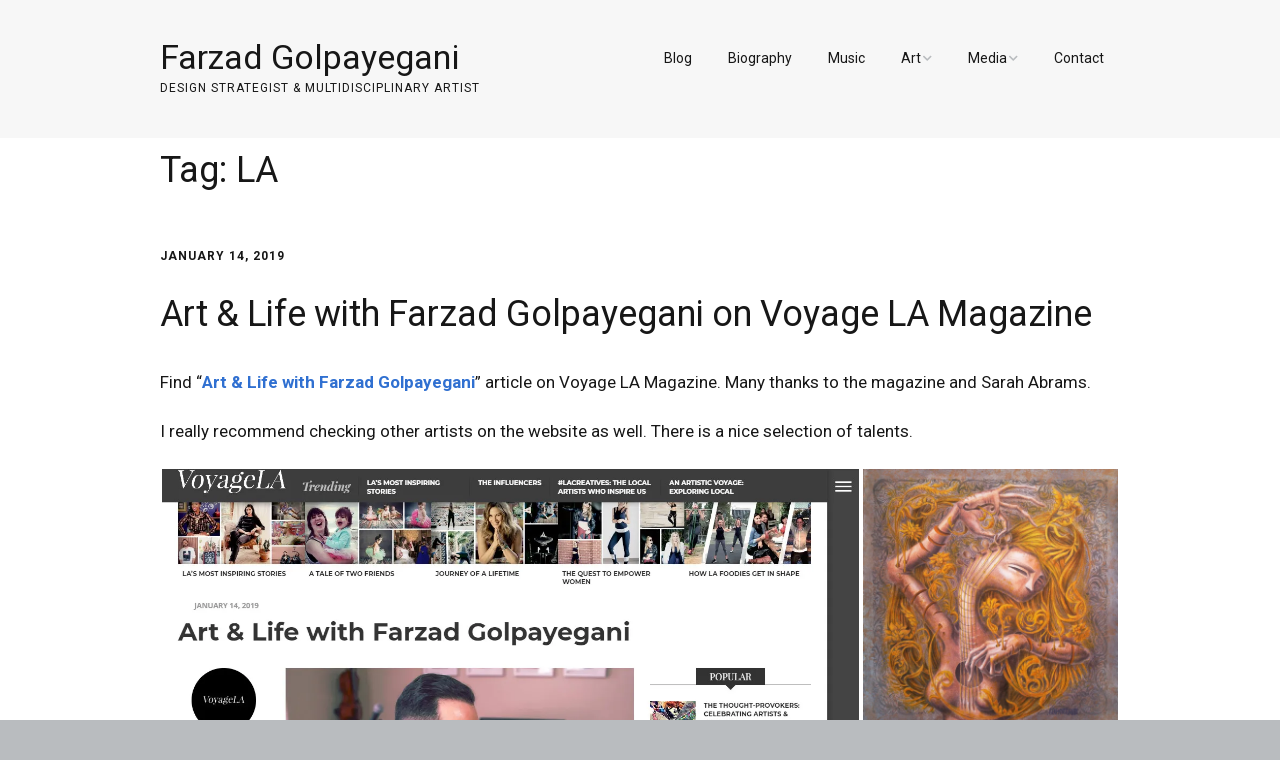

--- FILE ---
content_type: text/html; charset=UTF-8
request_url: https://www.farzadonline.com/tag/la/
body_size: 12833
content:
<!DOCTYPE html>
<!--[if lte IE 9]><html class="no-js IE9 IE" lang="en-US"><![endif]-->
<!--[if gt IE 9]><!--><html class="no-js" lang="en-US"><!--<![endif]-->
	<head>
				<meta charset="UTF-8" />
	<title>LA &#8211; Farzad Golpayegani</title>
<meta name='robots' content='max-image-preview:large' />
			<link rel="dns-prefetch" href="//fonts.googleapis.com" />
			<script type="text/javascript">
			/* <![CDATA[ */
			document.documentElement.className = document.documentElement.className.replace(new RegExp('(^|\\s)no-js(\\s|$)'), '$1js$2');
			/* ]]> */
		</script>
	<link rel='dns-prefetch' href='//stats.wp.com' />
<link rel='dns-prefetch' href='//v0.wordpress.com' />
<link rel='preconnect' href='//c0.wp.com' />
<link rel='preconnect' href='//i0.wp.com' />
<link rel="alternate" type="application/rss+xml" title="Farzad Golpayegani &raquo; Feed" href="https://www.farzadonline.com/feed/" />
<link rel="alternate" type="application/rss+xml" title="Farzad Golpayegani &raquo; Comments Feed" href="https://www.farzadonline.com/comments/feed/" />
<link rel="alternate" type="application/rss+xml" title="Farzad Golpayegani &raquo; LA Tag Feed" href="https://www.farzadonline.com/tag/la/feed/" />
<style id='wp-img-auto-sizes-contain-inline-css' type='text/css'>
img:is([sizes=auto i],[sizes^="auto," i]){contain-intrinsic-size:3000px 1500px}
/*# sourceURL=wp-img-auto-sizes-contain-inline-css */
</style>
<style id='wp-emoji-styles-inline-css' type='text/css'>

	img.wp-smiley, img.emoji {
		display: inline !important;
		border: none !important;
		box-shadow: none !important;
		height: 1em !important;
		width: 1em !important;
		margin: 0 0.07em !important;
		vertical-align: -0.1em !important;
		background: none !important;
		padding: 0 !important;
	}
/*# sourceURL=wp-emoji-styles-inline-css */
</style>
<style id='wp-block-library-inline-css' type='text/css'>
:root{--wp-block-synced-color:#7a00df;--wp-block-synced-color--rgb:122,0,223;--wp-bound-block-color:var(--wp-block-synced-color);--wp-editor-canvas-background:#ddd;--wp-admin-theme-color:#007cba;--wp-admin-theme-color--rgb:0,124,186;--wp-admin-theme-color-darker-10:#006ba1;--wp-admin-theme-color-darker-10--rgb:0,107,160.5;--wp-admin-theme-color-darker-20:#005a87;--wp-admin-theme-color-darker-20--rgb:0,90,135;--wp-admin-border-width-focus:2px}@media (min-resolution:192dpi){:root{--wp-admin-border-width-focus:1.5px}}.wp-element-button{cursor:pointer}:root .has-very-light-gray-background-color{background-color:#eee}:root .has-very-dark-gray-background-color{background-color:#313131}:root .has-very-light-gray-color{color:#eee}:root .has-very-dark-gray-color{color:#313131}:root .has-vivid-green-cyan-to-vivid-cyan-blue-gradient-background{background:linear-gradient(135deg,#00d084,#0693e3)}:root .has-purple-crush-gradient-background{background:linear-gradient(135deg,#34e2e4,#4721fb 50%,#ab1dfe)}:root .has-hazy-dawn-gradient-background{background:linear-gradient(135deg,#faaca8,#dad0ec)}:root .has-subdued-olive-gradient-background{background:linear-gradient(135deg,#fafae1,#67a671)}:root .has-atomic-cream-gradient-background{background:linear-gradient(135deg,#fdd79a,#004a59)}:root .has-nightshade-gradient-background{background:linear-gradient(135deg,#330968,#31cdcf)}:root .has-midnight-gradient-background{background:linear-gradient(135deg,#020381,#2874fc)}:root{--wp--preset--font-size--normal:16px;--wp--preset--font-size--huge:42px}.has-regular-font-size{font-size:1em}.has-larger-font-size{font-size:2.625em}.has-normal-font-size{font-size:var(--wp--preset--font-size--normal)}.has-huge-font-size{font-size:var(--wp--preset--font-size--huge)}.has-text-align-center{text-align:center}.has-text-align-left{text-align:left}.has-text-align-right{text-align:right}.has-fit-text{white-space:nowrap!important}#end-resizable-editor-section{display:none}.aligncenter{clear:both}.items-justified-left{justify-content:flex-start}.items-justified-center{justify-content:center}.items-justified-right{justify-content:flex-end}.items-justified-space-between{justify-content:space-between}.screen-reader-text{border:0;clip-path:inset(50%);height:1px;margin:-1px;overflow:hidden;padding:0;position:absolute;width:1px;word-wrap:normal!important}.screen-reader-text:focus{background-color:#ddd;clip-path:none;color:#444;display:block;font-size:1em;height:auto;left:5px;line-height:normal;padding:15px 23px 14px;text-decoration:none;top:5px;width:auto;z-index:100000}html :where(.has-border-color){border-style:solid}html :where([style*=border-top-color]){border-top-style:solid}html :where([style*=border-right-color]){border-right-style:solid}html :where([style*=border-bottom-color]){border-bottom-style:solid}html :where([style*=border-left-color]){border-left-style:solid}html :where([style*=border-width]){border-style:solid}html :where([style*=border-top-width]){border-top-style:solid}html :where([style*=border-right-width]){border-right-style:solid}html :where([style*=border-bottom-width]){border-bottom-style:solid}html :where([style*=border-left-width]){border-left-style:solid}html :where(img[class*=wp-image-]){height:auto;max-width:100%}:where(figure){margin:0 0 1em}html :where(.is-position-sticky){--wp-admin--admin-bar--position-offset:var(--wp-admin--admin-bar--height,0px)}@media screen and (max-width:600px){html :where(.is-position-sticky){--wp-admin--admin-bar--position-offset:0px}}

/*# sourceURL=wp-block-library-inline-css */
</style><style id='global-styles-inline-css' type='text/css'>
:root{--wp--preset--aspect-ratio--square: 1;--wp--preset--aspect-ratio--4-3: 4/3;--wp--preset--aspect-ratio--3-4: 3/4;--wp--preset--aspect-ratio--3-2: 3/2;--wp--preset--aspect-ratio--2-3: 2/3;--wp--preset--aspect-ratio--16-9: 16/9;--wp--preset--aspect-ratio--9-16: 9/16;--wp--preset--color--black: #000000;--wp--preset--color--cyan-bluish-gray: #abb8c3;--wp--preset--color--white: #ffffff;--wp--preset--color--pale-pink: #f78da7;--wp--preset--color--vivid-red: #cf2e2e;--wp--preset--color--luminous-vivid-orange: #ff6900;--wp--preset--color--luminous-vivid-amber: #fcb900;--wp--preset--color--light-green-cyan: #7bdcb5;--wp--preset--color--vivid-green-cyan: #00d084;--wp--preset--color--pale-cyan-blue: #8ed1fc;--wp--preset--color--vivid-cyan-blue: #0693e3;--wp--preset--color--vivid-purple: #9b51e0;--wp--preset--gradient--vivid-cyan-blue-to-vivid-purple: linear-gradient(135deg,rgb(6,147,227) 0%,rgb(155,81,224) 100%);--wp--preset--gradient--light-green-cyan-to-vivid-green-cyan: linear-gradient(135deg,rgb(122,220,180) 0%,rgb(0,208,130) 100%);--wp--preset--gradient--luminous-vivid-amber-to-luminous-vivid-orange: linear-gradient(135deg,rgb(252,185,0) 0%,rgb(255,105,0) 100%);--wp--preset--gradient--luminous-vivid-orange-to-vivid-red: linear-gradient(135deg,rgb(255,105,0) 0%,rgb(207,46,46) 100%);--wp--preset--gradient--very-light-gray-to-cyan-bluish-gray: linear-gradient(135deg,rgb(238,238,238) 0%,rgb(169,184,195) 100%);--wp--preset--gradient--cool-to-warm-spectrum: linear-gradient(135deg,rgb(74,234,220) 0%,rgb(151,120,209) 20%,rgb(207,42,186) 40%,rgb(238,44,130) 60%,rgb(251,105,98) 80%,rgb(254,248,76) 100%);--wp--preset--gradient--blush-light-purple: linear-gradient(135deg,rgb(255,206,236) 0%,rgb(152,150,240) 100%);--wp--preset--gradient--blush-bordeaux: linear-gradient(135deg,rgb(254,205,165) 0%,rgb(254,45,45) 50%,rgb(107,0,62) 100%);--wp--preset--gradient--luminous-dusk: linear-gradient(135deg,rgb(255,203,112) 0%,rgb(199,81,192) 50%,rgb(65,88,208) 100%);--wp--preset--gradient--pale-ocean: linear-gradient(135deg,rgb(255,245,203) 0%,rgb(182,227,212) 50%,rgb(51,167,181) 100%);--wp--preset--gradient--electric-grass: linear-gradient(135deg,rgb(202,248,128) 0%,rgb(113,206,126) 100%);--wp--preset--gradient--midnight: linear-gradient(135deg,rgb(2,3,129) 0%,rgb(40,116,252) 100%);--wp--preset--font-size--small: 13px;--wp--preset--font-size--medium: 20px;--wp--preset--font-size--large: 36px;--wp--preset--font-size--x-large: 42px;--wp--preset--spacing--20: 0.44rem;--wp--preset--spacing--30: 0.67rem;--wp--preset--spacing--40: 1rem;--wp--preset--spacing--50: 1.5rem;--wp--preset--spacing--60: 2.25rem;--wp--preset--spacing--70: 3.38rem;--wp--preset--spacing--80: 5.06rem;--wp--preset--shadow--natural: 6px 6px 9px rgba(0, 0, 0, 0.2);--wp--preset--shadow--deep: 12px 12px 50px rgba(0, 0, 0, 0.4);--wp--preset--shadow--sharp: 6px 6px 0px rgba(0, 0, 0, 0.2);--wp--preset--shadow--outlined: 6px 6px 0px -3px rgb(255, 255, 255), 6px 6px rgb(0, 0, 0);--wp--preset--shadow--crisp: 6px 6px 0px rgb(0, 0, 0);}:where(.is-layout-flex){gap: 0.5em;}:where(.is-layout-grid){gap: 0.5em;}body .is-layout-flex{display: flex;}.is-layout-flex{flex-wrap: wrap;align-items: center;}.is-layout-flex > :is(*, div){margin: 0;}body .is-layout-grid{display: grid;}.is-layout-grid > :is(*, div){margin: 0;}:where(.wp-block-columns.is-layout-flex){gap: 2em;}:where(.wp-block-columns.is-layout-grid){gap: 2em;}:where(.wp-block-post-template.is-layout-flex){gap: 1.25em;}:where(.wp-block-post-template.is-layout-grid){gap: 1.25em;}.has-black-color{color: var(--wp--preset--color--black) !important;}.has-cyan-bluish-gray-color{color: var(--wp--preset--color--cyan-bluish-gray) !important;}.has-white-color{color: var(--wp--preset--color--white) !important;}.has-pale-pink-color{color: var(--wp--preset--color--pale-pink) !important;}.has-vivid-red-color{color: var(--wp--preset--color--vivid-red) !important;}.has-luminous-vivid-orange-color{color: var(--wp--preset--color--luminous-vivid-orange) !important;}.has-luminous-vivid-amber-color{color: var(--wp--preset--color--luminous-vivid-amber) !important;}.has-light-green-cyan-color{color: var(--wp--preset--color--light-green-cyan) !important;}.has-vivid-green-cyan-color{color: var(--wp--preset--color--vivid-green-cyan) !important;}.has-pale-cyan-blue-color{color: var(--wp--preset--color--pale-cyan-blue) !important;}.has-vivid-cyan-blue-color{color: var(--wp--preset--color--vivid-cyan-blue) !important;}.has-vivid-purple-color{color: var(--wp--preset--color--vivid-purple) !important;}.has-black-background-color{background-color: var(--wp--preset--color--black) !important;}.has-cyan-bluish-gray-background-color{background-color: var(--wp--preset--color--cyan-bluish-gray) !important;}.has-white-background-color{background-color: var(--wp--preset--color--white) !important;}.has-pale-pink-background-color{background-color: var(--wp--preset--color--pale-pink) !important;}.has-vivid-red-background-color{background-color: var(--wp--preset--color--vivid-red) !important;}.has-luminous-vivid-orange-background-color{background-color: var(--wp--preset--color--luminous-vivid-orange) !important;}.has-luminous-vivid-amber-background-color{background-color: var(--wp--preset--color--luminous-vivid-amber) !important;}.has-light-green-cyan-background-color{background-color: var(--wp--preset--color--light-green-cyan) !important;}.has-vivid-green-cyan-background-color{background-color: var(--wp--preset--color--vivid-green-cyan) !important;}.has-pale-cyan-blue-background-color{background-color: var(--wp--preset--color--pale-cyan-blue) !important;}.has-vivid-cyan-blue-background-color{background-color: var(--wp--preset--color--vivid-cyan-blue) !important;}.has-vivid-purple-background-color{background-color: var(--wp--preset--color--vivid-purple) !important;}.has-black-border-color{border-color: var(--wp--preset--color--black) !important;}.has-cyan-bluish-gray-border-color{border-color: var(--wp--preset--color--cyan-bluish-gray) !important;}.has-white-border-color{border-color: var(--wp--preset--color--white) !important;}.has-pale-pink-border-color{border-color: var(--wp--preset--color--pale-pink) !important;}.has-vivid-red-border-color{border-color: var(--wp--preset--color--vivid-red) !important;}.has-luminous-vivid-orange-border-color{border-color: var(--wp--preset--color--luminous-vivid-orange) !important;}.has-luminous-vivid-amber-border-color{border-color: var(--wp--preset--color--luminous-vivid-amber) !important;}.has-light-green-cyan-border-color{border-color: var(--wp--preset--color--light-green-cyan) !important;}.has-vivid-green-cyan-border-color{border-color: var(--wp--preset--color--vivid-green-cyan) !important;}.has-pale-cyan-blue-border-color{border-color: var(--wp--preset--color--pale-cyan-blue) !important;}.has-vivid-cyan-blue-border-color{border-color: var(--wp--preset--color--vivid-cyan-blue) !important;}.has-vivid-purple-border-color{border-color: var(--wp--preset--color--vivid-purple) !important;}.has-vivid-cyan-blue-to-vivid-purple-gradient-background{background: var(--wp--preset--gradient--vivid-cyan-blue-to-vivid-purple) !important;}.has-light-green-cyan-to-vivid-green-cyan-gradient-background{background: var(--wp--preset--gradient--light-green-cyan-to-vivid-green-cyan) !important;}.has-luminous-vivid-amber-to-luminous-vivid-orange-gradient-background{background: var(--wp--preset--gradient--luminous-vivid-amber-to-luminous-vivid-orange) !important;}.has-luminous-vivid-orange-to-vivid-red-gradient-background{background: var(--wp--preset--gradient--luminous-vivid-orange-to-vivid-red) !important;}.has-very-light-gray-to-cyan-bluish-gray-gradient-background{background: var(--wp--preset--gradient--very-light-gray-to-cyan-bluish-gray) !important;}.has-cool-to-warm-spectrum-gradient-background{background: var(--wp--preset--gradient--cool-to-warm-spectrum) !important;}.has-blush-light-purple-gradient-background{background: var(--wp--preset--gradient--blush-light-purple) !important;}.has-blush-bordeaux-gradient-background{background: var(--wp--preset--gradient--blush-bordeaux) !important;}.has-luminous-dusk-gradient-background{background: var(--wp--preset--gradient--luminous-dusk) !important;}.has-pale-ocean-gradient-background{background: var(--wp--preset--gradient--pale-ocean) !important;}.has-electric-grass-gradient-background{background: var(--wp--preset--gradient--electric-grass) !important;}.has-midnight-gradient-background{background: var(--wp--preset--gradient--midnight) !important;}.has-small-font-size{font-size: var(--wp--preset--font-size--small) !important;}.has-medium-font-size{font-size: var(--wp--preset--font-size--medium) !important;}.has-large-font-size{font-size: var(--wp--preset--font-size--large) !important;}.has-x-large-font-size{font-size: var(--wp--preset--font-size--x-large) !important;}
/*# sourceURL=global-styles-inline-css */
</style>

<style id='classic-theme-styles-inline-css' type='text/css'>
/*! This file is auto-generated */
.wp-block-button__link{color:#fff;background-color:#32373c;border-radius:9999px;box-shadow:none;text-decoration:none;padding:calc(.667em + 2px) calc(1.333em + 2px);font-size:1.125em}.wp-block-file__button{background:#32373c;color:#fff;text-decoration:none}
/*# sourceURL=/wp-includes/css/classic-themes.min.css */
</style>
<link rel='stylesheet' id='make-google-font-css' href='//fonts.googleapis.com/css?family=Roboto%3Aregular%2Citalic%2C700%7COpen+Sans%3Aregular%2Citalic%2C700&#038;ver=1.10.9#038;subset=latin' type='text/css' media='all' />
<link rel='stylesheet' id='font-awesome-css' href='https://www.farzadonline.com/wp-content/themes/make/css/libs/font-awesome/css/font-awesome.min.css?ver=5.15.2' type='text/css' media='all' />
<link rel='stylesheet' id='make-main-css' href='https://www.farzadonline.com/wp-content/themes/make/style.css?ver=1.10.9' type='text/css' media='all' />
<link rel='stylesheet' id='make-print-css' href='https://www.farzadonline.com/wp-content/themes/make/css/print.css?ver=1.10.9' type='text/css' media='print' />
<link rel='stylesheet' id='sharedaddy-css' href='https://c0.wp.com/p/jetpack/15.3.1/modules/sharedaddy/sharing.css' type='text/css' media='all' />
<link rel='stylesheet' id='social-logos-css' href='https://c0.wp.com/p/jetpack/15.3.1/_inc/social-logos/social-logos.min.css' type='text/css' media='all' />
<script type="text/javascript" src="https://c0.wp.com/c/6.9/wp-includes/js/jquery/jquery.min.js" id="jquery-core-js"></script>
<script type="text/javascript" src="https://c0.wp.com/c/6.9/wp-includes/js/jquery/jquery-migrate.min.js" id="jquery-migrate-js"></script>
<link rel="https://api.w.org/" href="https://www.farzadonline.com/wp-json/" /><link rel="alternate" title="JSON" type="application/json" href="https://www.farzadonline.com/wp-json/wp/v2/tags/467" /><link rel="EditURI" type="application/rsd+xml" title="RSD" href="https://www.farzadonline.com/xmlrpc.php?rsd" />
	<style>img#wpstats{display:none}</style>
				<meta name="viewport" content="width=device-width, initial-scale=1" />
	
<!-- Jetpack Open Graph Tags -->
<meta property="og:type" content="website" />
<meta property="og:title" content="LA &#8211; Farzad Golpayegani" />
<meta property="og:url" content="https://www.farzadonline.com/tag/la/" />
<meta property="og:site_name" content="Farzad Golpayegani" />
<meta property="og:image" content="https://s0.wp.com/i/blank.jpg" />
<meta property="og:image:width" content="200" />
<meta property="og:image:height" content="200" />
<meta property="og:image:alt" content="" />
<meta property="og:locale" content="en_US" />
<meta name="twitter:site" content="@farzadart" />

<!-- End Jetpack Open Graph Tags -->

<!-- Begin Make Inline CSS -->
<style type="text/css">
body,.font-body{font-family:"Roboto","Helvetica Neue",Helvetica,Arial,sans-serif;font-weight:300;}a:hover,a:focus{text-decoration:underline;}button,.ttfmake-button,input[type="button"],input[type="reset"],input[type="submit"],.site-main .gform_wrapper .gform_footer input.button{font-family:"Roboto","Helvetica Neue",Helvetica,Arial,sans-serif;}h1:not(.site-title),.font-header,.entry-title{font-family:"Roboto","Helvetica Neue",Helvetica,Arial,sans-serif;font-size:36px;font-size:3.6rem;font-weight:500;}h2{font-family:"Roboto","Helvetica Neue",Helvetica,Arial,sans-serif;font-size:30px;font-size:3rem;}h3,.builder-text-content .widget-title{font-family:"Roboto","Helvetica Neue",Helvetica,Arial,sans-serif;}h4{font-family:"Roboto","Helvetica Neue",Helvetica,Arial,sans-serif;}h5{font-family:"Roboto","Helvetica Neue",Helvetica,Arial,sans-serif;}h6{font-family:"Roboto","Helvetica Neue",Helvetica,Arial,sans-serif;}.site-title,.site-title a,.font-site-title{font-family:"Roboto","Helvetica Neue",Helvetica,Arial,sans-serif;font-weight:300;line-height:0.8;}.site-description,.site-description a,.font-site-tagline{font-family:"Roboto","Helvetica Neue",Helvetica,Arial,sans-serif;line-height:1;}.site-navigation .menu li a,.font-nav,.site-navigation .menu-toggle{font-family:"Roboto","Helvetica Neue",Helvetica,Arial,sans-serif;font-size:14px;font-size:1.4rem;font-weight:500;font-style:normal;text-transform:none;line-height:0.5;letter-spacing:0px;word-spacing:0px;}.site-navigation .menu li.current_page_item > a,.site-navigation .menu .children li.current_page_item > a,.site-navigation .menu li.current-menu-item > a,.site-navigation .menu .sub-menu li.current-menu-item > a{font-weight:bold;}.header-bar,.header-text,.header-bar .search-form input,.header-bar .menu a,.header-navigation .mobile-menu ul.menu li a{font-family:"Roboto","Helvetica Neue",Helvetica,Arial,sans-serif;font-size:12px;font-size:1.2rem;font-weight:normal;font-style:normal;text-transform:none;line-height:0.5;letter-spacing:0px;word-spacing:0px;}.header-social-links li a{font-size:18px;font-size:1.8rem;}.sidebar .widget-title,.sidebar .widgettitle,.sidebar .widget-title a,.sidebar .widgettitle a,.font-widget-title{font-family:"Roboto","Helvetica Neue",Helvetica,Arial,sans-serif;font-size:13px;font-size:1.3rem;font-weight:bold;font-style:normal;text-transform:none;line-height:1.6;letter-spacing:0px;word-spacing:0px;}.sidebar .widget,.font-widget{font-family:"Open Sans","Helvetica Neue",Helvetica,Arial,sans-serif;font-size:13px;font-size:1.3rem;font-weight:normal;font-style:normal;text-transform:none;line-height:1.6;letter-spacing:0px;word-spacing:0px;}.footer-widget-container .widget-title,.footer-widget-container .widgettitle,.footer-widget-container .widget-title a,.footer-widget-container .widgettitle a{font-family:"Roboto","Helvetica Neue",Helvetica,Arial,sans-serif;font-size:14px;font-size:1.4rem;font-weight:500;font-style:normal;text-transform:none;line-height:1.6;letter-spacing:0px;word-spacing:0px;}.footer-widget-container .widget{font-family:"Roboto","Helvetica Neue",Helvetica,Arial,sans-serif;font-size:13px;font-size:1.3rem;font-weight:normal;font-style:normal;text-transform:none;line-height:1.6;letter-spacing:0px;word-spacing:0px;}.footer-text{font-family:"Roboto","Helvetica Neue",Helvetica,Arial,sans-serif;font-size:14px;font-size:1.4rem;font-weight:300;font-style:normal;text-transform:none;line-height:1.6;letter-spacing:0px;word-spacing:0px;}.footer-social-links{font-size:25px;font-size:2.5rem;}.site-header-main{background-color:rgba(247, 247, 247, 1);}.site-content{padding-top:0;padding-bottom:0;}.builder-text-content .widget{font-family:"Roboto","Helvetica Neue",Helvetica,Arial,sans-serif;font-weight:300;}.builder-text-content .widget-title{font-family:"Roboto","Helvetica Neue",Helvetica,Arial,sans-serif;}
@media screen and (min-width: 800px){.has-left-sidebar.has-right-sidebar .entry-title{font-size:22px;font-size:2.2rem;}.site-navigation .menu .page_item_has_children a:after,.site-navigation .menu .menu-item-has-children a:after{top:-1px;font-size:10px;font-size:1rem;}.site-navigation .menu .sub-menu li a,.site-navigation .menu .children li a{font-family:"Roboto","Helvetica Neue",Helvetica,Arial,sans-serif;font-size:13px;font-size:1.3rem;font-weight:normal;font-style:normal;text-transform:none;line-height:0.7;letter-spacing:0px;word-spacing:0px;}.site-navigation .menu .children .page_item_has_children a:after,.site-navigation .menu .sub-menu .menu-item-has-children a:after{font-size:9px;font-size:0.9rem;}.site-navigation .menu li.current_page_item > a,.site-navigation .menu .children li.current_page_item > a,.site-navigation .menu li.current_page_ancestor > a,.site-navigation .menu li.current-menu-item > a,.site-navigation .menu .sub-menu li.current-menu-item > a,.site-navigation .menu li.current-menu-ancestor > a{font-weight:bold;}}
@media screen and (min-width: 1100px){.header-social-links li a{font-size:15px;font-size:1.5rem;}.footer-social-links{font-size:21px;font-size:2.1rem;}}
</style>
<!-- End Make Inline CSS -->
	<link rel='stylesheet' id='jetpack-swiper-library-css' href='https://c0.wp.com/p/jetpack/15.3.1/_inc/blocks/swiper.css' type='text/css' media='all' />
<link rel='stylesheet' id='jetpack-carousel-css' href='https://c0.wp.com/p/jetpack/15.3.1/modules/carousel/jetpack-carousel.css' type='text/css' media='all' />
<link rel='stylesheet' id='tiled-gallery-css' href='https://c0.wp.com/p/jetpack/15.3.1/modules/tiled-gallery/tiled-gallery/tiled-gallery.css' type='text/css' media='all' />
</head>

	<body data-rsssl=1 class="archive tag tag-la tag-467 wp-theme-make view-archive full-width header-bar-flipped no-sidebar">
				<div id="site-wrapper" class="site-wrapper">
			<a class="skip-link screen-reader-text" href="#site-content">Skip to content</a>

			
<header id="site-header" class="site-header header-layout-1" role="banner">
		<div class="site-header-main">
		<div class="container">
			<div class="site-branding">
												<h1 class="site-title">
					<a href="https://www.farzadonline.com/" rel="home">Farzad Golpayegani</a>
				</h1>
												<span class="site-description">
					Design Strategist &amp; Multidisciplinary Artist				</span>
							</div>

			
<nav id="site-navigation" class="site-navigation" role="navigation">
			<button class="menu-toggle">Menu</button>
		<div class=" mobile-menu"><ul id="menu-menu1" class="menu"><li id="menu-item-3039" class="menu-item menu-item-type-post_type menu-item-object-page current_page_parent menu-item-3039"><a href="https://www.farzadonline.com/blog/">Blog</a></li>
<li id="menu-item-69" class="menu-item menu-item-type-post_type menu-item-object-page menu-item-69"><a href="https://www.farzadonline.com/biography/">Biography</a></li>
<li id="menu-item-1316" class="menu-item menu-item-type-post_type menu-item-object-page menu-item-1316"><a href="https://www.farzadonline.com/music/">Music</a></li>
<li id="menu-item-90" class="menu-item menu-item-type-custom menu-item-object-custom menu-item-has-children menu-item-90"><a>Art</a>
<ul class="sub-menu">
	<li id="menu-item-1315" class="menu-item menu-item-type-post_type menu-item-object-page menu-item-1315"><a href="https://www.farzadonline.com/art/paintings/">Paintings and Drawings</a></li>
	<li id="menu-item-1314" class="menu-item menu-item-type-post_type menu-item-object-page menu-item-1314"><a href="https://www.farzadonline.com/art/designs/">Designs</a></li>
</ul>
</li>
<li id="menu-item-91" class="menu-item menu-item-type-custom menu-item-object-custom menu-item-has-children menu-item-91"><a>Media</a>
<ul class="sub-menu">
	<li id="menu-item-1312" class="menu-item menu-item-type-post_type menu-item-object-page menu-item-1312"><a href="https://www.farzadonline.com/media/videos/">Videos</a></li>
	<li id="menu-item-1313" class="menu-item menu-item-type-post_type menu-item-object-page menu-item-1313"><a href="https://www.farzadonline.com/media/photos/">Photos</a></li>
</ul>
</li>
<li id="menu-item-1309" class="menu-item menu-item-type-post_type menu-item-object-page menu-item-1309"><a href="https://www.farzadonline.com/contact/">Contact</a></li>
</ul></div></nav>		</div>
	</div>
</header>
			<div id="site-content" class="site-content">
				<div class="container">

<main id="site-main" class="site-main" role="main">

	<header class="section-header">
				
<h1 class="section-title">
	Tag: <span>LA</span></h1>			</header>

			
<article id="post-12409" class="post-12409 post type-post status-publish format-standard hentry category-articles category-interview category-painting category-press tag-art tag-article tag-artist tag-la tag-magazine tag-musician tag-pasadena tag-voyagela">
		<header class="entry-header">
		<div class="entry-meta">

<time class="entry-date published" datetime="2019-01-14T14:19:28-08:00"><a href="https://www.farzadonline.com/art-life-with-farzad-golpayegani-on-voyage-la-magazine/" rel="bookmark">January 14, 2019</a></time>
</div>


<h1 class="entry-title">
	<a href="https://www.farzadonline.com/art-life-with-farzad-golpayegani-on-voyage-la-magazine/" rel="bookmark">		Art &#038; Life with Farzad Golpayegani on Voyage LA Magazine	</a></h1>
<div class="entry-meta">
</div>	</header>
	
	<div class="entry-content">
				<p>Find &#8220;<a href="http://voyagela.com/interview/art-life-farzad-golpayegani/" target="_blank" rel="noopener">Art &amp; Life with Farzad Golpayegani</a>&#8221; article on Voyage LA Magazine. Many thanks to the magazine and Sarah Abrams.</p>
<p>I really recommend checking other artists on the website as well. There is a nice selection of talents.</p>
<div class="tiled-gallery type-rectangular tiled-gallery-unresized" data-original-width="960" data-carousel-extra='{&quot;blog_id&quot;:1,&quot;permalink&quot;:&quot;https:\/\/www.farzadonline.com\/art-life-with-farzad-golpayegani-on-voyage-la-magazine\/&quot;,&quot;likes_blog_id&quot;:70262045}' itemscope itemtype="http://schema.org/ImageGallery" > <div class="gallery-row" style="width: 960px; height: 518px;" data-original-width="960" data-original-height="518" > <div class="gallery-group images-1" style="width: 701px; height: 518px;" data-original-width="701" data-original-height="518" > <div class="tiled-gallery-item tiled-gallery-item-large" itemprop="associatedMedia" itemscope itemtype="http://schema.org/ImageObject"> <a href="https://www.farzadonline.com/art-life-with-farzad-golpayegani-on-voyage-la-magazine/voyagelamag/" border="0" itemprop="url"> <meta itemprop="width" content="697"> <meta itemprop="height" content="514"> <img decoding="async" class="" data-attachment-id="12410" data-orig-file="https://www.farzadonline.com/wp-content/uploads/2019/01/voyageLAmag.jpg" data-orig-size="1297,956" data-comments-opened="1" data-image-meta="{&quot;aperture&quot;:&quot;0&quot;,&quot;credit&quot;:&quot;&quot;,&quot;camera&quot;:&quot;&quot;,&quot;caption&quot;:&quot;&quot;,&quot;created_timestamp&quot;:&quot;0&quot;,&quot;copyright&quot;:&quot;&quot;,&quot;focal_length&quot;:&quot;0&quot;,&quot;iso&quot;:&quot;0&quot;,&quot;shutter_speed&quot;:&quot;0&quot;,&quot;title&quot;:&quot;&quot;,&quot;orientation&quot;:&quot;0&quot;}" data-image-title="voyageLAmag" data-image-description="" data-medium-file="https://i0.wp.com/www.farzadonline.com/wp-content/uploads/2019/01/voyageLAmag.jpg?fit=300%2C221&#038;ssl=1" data-large-file="https://i0.wp.com/www.farzadonline.com/wp-content/uploads/2019/01/voyageLAmag.jpg?fit=960%2C708&#038;ssl=1" src="https://i0.wp.com/www.farzadonline.com/wp-content/uploads/2019/01/voyageLAmag.jpg?w=697&#038;h=514&#038;ssl=1" srcset="https://i0.wp.com/www.farzadonline.com/wp-content/uploads/2019/01/voyageLAmag.jpg?w=1297&amp;ssl=1 1297w, https://i0.wp.com/www.farzadonline.com/wp-content/uploads/2019/01/voyageLAmag.jpg?resize=300%2C221&amp;ssl=1 300w, https://i0.wp.com/www.farzadonline.com/wp-content/uploads/2019/01/voyageLAmag.jpg?resize=768%2C566&amp;ssl=1 768w, https://i0.wp.com/www.farzadonline.com/wp-content/uploads/2019/01/voyageLAmag.jpg?resize=1024%2C755&amp;ssl=1 1024w, https://i0.wp.com/www.farzadonline.com/wp-content/uploads/2019/01/voyageLAmag.jpg?resize=600%2C442&amp;ssl=1 600w" width="697" height="514" loading="lazy" data-original-width="697" data-original-height="514" itemprop="http://schema.org/image" title="voyageLAmag" alt="voyageLAmag" style="width: 697px; height: 514px;" /> </a> </div> </div> <!-- close group --> <div class="gallery-group images-2" style="width: 259px; height: 518px;" data-original-width="259" data-original-height="518" > <div class="tiled-gallery-item tiled-gallery-item-large" itemprop="associatedMedia" itemscope itemtype="http://schema.org/ImageObject"> <a href="https://www.farzadonline.com/art/paintings/attachment/88/" border="0" itemprop="url"> <meta itemprop="width" content="255"> <meta itemprop="height" content="255"> <img decoding="async" class="" data-attachment-id="1476" data-orig-file="https://www.farzadonline.com/wp-content/uploads/2014/06/88_P-2013.jpg" data-orig-size="1052,1052" data-comments-opened="1" data-image-meta="{&quot;aperture&quot;:&quot;0&quot;,&quot;credit&quot;:&quot;&quot;,&quot;camera&quot;:&quot;&quot;,&quot;caption&quot;:&quot;&quot;,&quot;created_timestamp&quot;:&quot;0&quot;,&quot;copyright&quot;:&quot;&quot;,&quot;focal_length&quot;:&quot;0&quot;,&quot;iso&quot;:&quot;0&quot;,&quot;shutter_speed&quot;:&quot;0&quot;,&quot;title&quot;:&quot;&quot;,&quot;orientation&quot;:&quot;0&quot;}" data-image-title="88" data-image-description="&lt;p&gt;88 / 2013 / acrylics on canvas / 121x121cm (48&amp;#8243;x48&amp;#8243;)&lt;br /&gt; Private Collection&lt;/p&gt; " data-medium-file="https://i0.wp.com/www.farzadonline.com/wp-content/uploads/2014/06/88_P-2013.jpg?fit=300%2C300&#038;ssl=1" data-large-file="https://i0.wp.com/www.farzadonline.com/wp-content/uploads/2014/06/88_P-2013.jpg?fit=960%2C960&#038;ssl=1" src="https://i0.wp.com/www.farzadonline.com/wp-content/uploads/2014/06/88_P-2013.jpg?w=255&#038;h=255&#038;crop=1&#038;ssl=1" srcset="https://i0.wp.com/www.farzadonline.com/wp-content/uploads/2014/06/88_P-2013.jpg?w=1052&amp;ssl=1 1052w, https://i0.wp.com/www.farzadonline.com/wp-content/uploads/2014/06/88_P-2013.jpg?resize=150%2C150&amp;ssl=1 150w, https://i0.wp.com/www.farzadonline.com/wp-content/uploads/2014/06/88_P-2013.jpg?resize=300%2C300&amp;ssl=1 300w, https://i0.wp.com/www.farzadonline.com/wp-content/uploads/2014/06/88_P-2013.jpg?resize=768%2C768&amp;ssl=1 768w, https://i0.wp.com/www.farzadonline.com/wp-content/uploads/2014/06/88_P-2013.jpg?resize=1024%2C1024&amp;ssl=1 1024w, https://i0.wp.com/www.farzadonline.com/wp-content/uploads/2014/06/88_P-2013.jpg?resize=180%2C180&amp;ssl=1 180w, https://i0.wp.com/www.farzadonline.com/wp-content/uploads/2014/06/88_P-2013.jpg?resize=600%2C600&amp;ssl=1 600w" width="255" height="255" loading="lazy" data-original-width="255" data-original-height="255" itemprop="http://schema.org/image" title="88" alt="88" style="width: 255px; height: 255px;" /> </a> <div class="tiled-gallery-caption" itemprop="caption description"> 88 </div> </div> <div class="tiled-gallery-item tiled-gallery-item-large" itemprop="associatedMedia" itemscope itemtype="http://schema.org/ImageObject"> <a href="https://www.farzadonline.com/art/paintings/bring-you-pain_1500/" border="0" itemprop="url"> <meta itemprop="width" content="255"> <meta itemprop="height" content="255"> <img decoding="async" class="" data-attachment-id="6965" data-orig-file="https://www.farzadonline.com/wp-content/uploads/2014/06/Bring-you-pain_1500.jpg" data-orig-size="1500,1500" data-comments-opened="1" data-image-meta="{&quot;aperture&quot;:&quot;0&quot;,&quot;credit&quot;:&quot;&quot;,&quot;camera&quot;:&quot;&quot;,&quot;caption&quot;:&quot;&quot;,&quot;created_timestamp&quot;:&quot;0&quot;,&quot;copyright&quot;:&quot;&quot;,&quot;focal_length&quot;:&quot;0&quot;,&quot;iso&quot;:&quot;0&quot;,&quot;shutter_speed&quot;:&quot;0&quot;,&quot;title&quot;:&quot;&quot;,&quot;orientation&quot;:&quot;0&quot;}" data-image-title="Bring you pain" data-image-description="&lt;p&gt;Bring you pain / Digital painting / 2017&lt;br /&gt; 91x91cm (36&amp;#8243;x36&amp;#8243;) high quality print&lt;/p&gt; " data-medium-file="https://i0.wp.com/www.farzadonline.com/wp-content/uploads/2014/06/Bring-you-pain_1500.jpg?fit=300%2C300&#038;ssl=1" data-large-file="https://i0.wp.com/www.farzadonline.com/wp-content/uploads/2014/06/Bring-you-pain_1500.jpg?fit=960%2C960&#038;ssl=1" src="https://i0.wp.com/www.farzadonline.com/wp-content/uploads/2014/06/Bring-you-pain_1500.jpg?w=255&#038;h=255&#038;crop=1&#038;ssl=1" srcset="https://i0.wp.com/www.farzadonline.com/wp-content/uploads/2014/06/Bring-you-pain_1500.jpg?w=1500&amp;ssl=1 1500w, https://i0.wp.com/www.farzadonline.com/wp-content/uploads/2014/06/Bring-you-pain_1500.jpg?resize=150%2C150&amp;ssl=1 150w, https://i0.wp.com/www.farzadonline.com/wp-content/uploads/2014/06/Bring-you-pain_1500.jpg?resize=300%2C300&amp;ssl=1 300w, https://i0.wp.com/www.farzadonline.com/wp-content/uploads/2014/06/Bring-you-pain_1500.jpg?resize=768%2C768&amp;ssl=1 768w, https://i0.wp.com/www.farzadonline.com/wp-content/uploads/2014/06/Bring-you-pain_1500.jpg?resize=1024%2C1024&amp;ssl=1 1024w, https://i0.wp.com/www.farzadonline.com/wp-content/uploads/2014/06/Bring-you-pain_1500.jpg?resize=180%2C180&amp;ssl=1 180w, https://i0.wp.com/www.farzadonline.com/wp-content/uploads/2014/06/Bring-you-pain_1500.jpg?resize=600%2C600&amp;ssl=1 600w" width="255" height="255" loading="lazy" data-original-width="255" data-original-height="255" itemprop="http://schema.org/image" title="Bring you pain" alt="Bring you pain" style="width: 255px; height: 255px;" /> </a> <div class="tiled-gallery-caption" itemprop="caption description"> Bring you pain </div> </div> </div> <!-- close group --> </div> <!-- close row --> </div>
	</div>

		<footer class="entry-footer">
		<div class="entry-meta">

</div>
	<i class="fa fa-file"></i> <ul class="post-categories">
	<li><a href="https://www.farzadonline.com/category/articles/" rel="category tag">Articles</a></li>
	<li><a href="https://www.farzadonline.com/category/interview/" rel="category tag">Interview</a></li>
	<li><a href="https://www.farzadonline.com/category/painting/" rel="category tag">Painting</a></li>
	<li><a href="https://www.farzadonline.com/category/press/" rel="category tag">Press</a></li></ul><i class="fa fa-tag"></i> <ul class="post-tags"><li><a href="https://www.farzadonline.com/tag/art/" rel="tag">Art</a></li>
<li><a href="https://www.farzadonline.com/tag/article/" rel="tag">Article</a></li>
<li><a href="https://www.farzadonline.com/tag/artist/" rel="tag">artist</a></li>
<li><a href="https://www.farzadonline.com/tag/la/" rel="tag">LA</a></li>
<li><a href="https://www.farzadonline.com/tag/magazine/" rel="tag">Magazine</a></li>
<li><a href="https://www.farzadonline.com/tag/musician/" rel="tag">Musician</a></li>
<li><a href="https://www.farzadonline.com/tag/pasadena/" rel="tag">Pasadena</a></li>
<li><a href="https://www.farzadonline.com/tag/voyagela/" rel="tag">VoyageLA</a></li></ul><div class="sharedaddy sd-sharing-enabled"><div class="robots-nocontent sd-block sd-social sd-social-icon sd-sharing"><div class="sd-content"><ul><li class="share-facebook"><a rel="nofollow noopener noreferrer"
				data-shared="sharing-facebook-12409"
				class="share-facebook sd-button share-icon no-text"
				href="https://www.farzadonline.com/art-life-with-farzad-golpayegani-on-voyage-la-magazine/?share=facebook"
				target="_blank"
				aria-labelledby="sharing-facebook-12409"
				>
				<span id="sharing-facebook-12409" hidden>Click to share on Facebook (Opens in new window)</span>
				<span>Facebook</span>
			</a></li><li class="share-twitter"><a rel="nofollow noopener noreferrer"
				data-shared="sharing-twitter-12409"
				class="share-twitter sd-button share-icon no-text"
				href="https://www.farzadonline.com/art-life-with-farzad-golpayegani-on-voyage-la-magazine/?share=twitter"
				target="_blank"
				aria-labelledby="sharing-twitter-12409"
				>
				<span id="sharing-twitter-12409" hidden>Click to share on X (Opens in new window)</span>
				<span>X</span>
			</a></li><li class="share-linkedin"><a rel="nofollow noopener noreferrer"
				data-shared="sharing-linkedin-12409"
				class="share-linkedin sd-button share-icon no-text"
				href="https://www.farzadonline.com/art-life-with-farzad-golpayegani-on-voyage-la-magazine/?share=linkedin"
				target="_blank"
				aria-labelledby="sharing-linkedin-12409"
				>
				<span id="sharing-linkedin-12409" hidden>Click to share on LinkedIn (Opens in new window)</span>
				<span>LinkedIn</span>
			</a></li><li class="share-pinterest"><a rel="nofollow noopener noreferrer"
				data-shared="sharing-pinterest-12409"
				class="share-pinterest sd-button share-icon no-text"
				href="https://www.farzadonline.com/art-life-with-farzad-golpayegani-on-voyage-la-magazine/?share=pinterest"
				target="_blank"
				aria-labelledby="sharing-pinterest-12409"
				>
				<span id="sharing-pinterest-12409" hidden>Click to share on Pinterest (Opens in new window)</span>
				<span>Pinterest</span>
			</a></li><li class="share-tumblr"><a rel="nofollow noopener noreferrer"
				data-shared="sharing-tumblr-12409"
				class="share-tumblr sd-button share-icon no-text"
				href="https://www.farzadonline.com/art-life-with-farzad-golpayegani-on-voyage-la-magazine/?share=tumblr"
				target="_blank"
				aria-labelledby="sharing-tumblr-12409"
				>
				<span id="sharing-tumblr-12409" hidden>Click to share on Tumblr (Opens in new window)</span>
				<span>Tumblr</span>
			</a></li><li class="share-telegram"><a rel="nofollow noopener noreferrer"
				data-shared="sharing-telegram-12409"
				class="share-telegram sd-button share-icon no-text"
				href="https://www.farzadonline.com/art-life-with-farzad-golpayegani-on-voyage-la-magazine/?share=telegram"
				target="_blank"
				aria-labelledby="sharing-telegram-12409"
				>
				<span id="sharing-telegram-12409" hidden>Click to share on Telegram (Opens in new window)</span>
				<span>Telegram</span>
			</a></li><li class="share-email"><a rel="nofollow noopener noreferrer"
				data-shared="sharing-email-12409"
				class="share-email sd-button share-icon no-text"
				href="mailto:?subject=%5BShared%20Post%5D%20Art%20%26%20Life%20with%20Farzad%20Golpayegani%20on%20Voyage%20LA%20Magazine&#038;body=https%3A%2F%2Fwww.farzadonline.com%2Fart-life-with-farzad-golpayegani-on-voyage-la-magazine%2F&#038;share=email"
				target="_blank"
				aria-labelledby="sharing-email-12409"
				data-email-share-error-title="Do you have email set up?" data-email-share-error-text="If you&#039;re having problems sharing via email, you might not have email set up for your browser. You may need to create a new email yourself." data-email-share-nonce="bc84fa7731" data-email-share-track-url="https://www.farzadonline.com/art-life-with-farzad-golpayegani-on-voyage-la-magazine/?share=email">
				<span id="sharing-email-12409" hidden>Click to email a link to a friend (Opens in new window)</span>
				<span>Email</span>
			</a></li><li class="share-end"></li></ul></div></div></div>	</footer>
	</article>
	
	

</main>



				</div>
			</div>

			
<footer id="site-footer" class="site-footer footer-layout-2" role="contentinfo">
	<div class="container">
				<div class="footer-widget-container columns-4">
			<section id="footer-1" class="widget-area footer-1 active" role="complementary">
	<aside id="search-2" class="widget widget_search">
<form role="search" method="get" class="search-form" action="https://www.farzadonline.com/">
	<input type="search" class="search-field" id="search-field" placeholder="Search&hellip;" title="Press Enter to submit your search" value="" name="s" aria-label="Search for:">
	<input type="submit" class="search-submit" value="Search" aria-label="Search" role="button">
</form>
</aside></section><section id="footer-2" class="widget-area footer-2 active" role="complementary">
	<aside id="archives-2" class="widget widget_archive"><h4 class="widget-title">Archives</h4>		<label class="screen-reader-text" for="archives-dropdown-2">Archives</label>
		<select id="archives-dropdown-2" name="archive-dropdown">
			
			<option value="">Select Month</option>
				<option value='https://www.farzadonline.com/2025/09/'> September 2025 </option>
	<option value='https://www.farzadonline.com/2025/05/'> May 2025 </option>
	<option value='https://www.farzadonline.com/2024/10/'> October 2024 </option>
	<option value='https://www.farzadonline.com/2024/07/'> July 2024 </option>
	<option value='https://www.farzadonline.com/2024/06/'> June 2024 </option>
	<option value='https://www.farzadonline.com/2024/04/'> April 2024 </option>
	<option value='https://www.farzadonline.com/2024/01/'> January 2024 </option>
	<option value='https://www.farzadonline.com/2023/12/'> December 2023 </option>
	<option value='https://www.farzadonline.com/2023/11/'> November 2023 </option>
	<option value='https://www.farzadonline.com/2023/07/'> July 2023 </option>
	<option value='https://www.farzadonline.com/2023/02/'> February 2023 </option>
	<option value='https://www.farzadonline.com/2023/01/'> January 2023 </option>
	<option value='https://www.farzadonline.com/2022/10/'> October 2022 </option>
	<option value='https://www.farzadonline.com/2022/09/'> September 2022 </option>
	<option value='https://www.farzadonline.com/2022/03/'> March 2022 </option>
	<option value='https://www.farzadonline.com/2022/02/'> February 2022 </option>
	<option value='https://www.farzadonline.com/2021/04/'> April 2021 </option>
	<option value='https://www.farzadonline.com/2021/03/'> March 2021 </option>
	<option value='https://www.farzadonline.com/2021/01/'> January 2021 </option>
	<option value='https://www.farzadonline.com/2020/05/'> May 2020 </option>
	<option value='https://www.farzadonline.com/2020/02/'> February 2020 </option>
	<option value='https://www.farzadonline.com/2019/09/'> September 2019 </option>
	<option value='https://www.farzadonline.com/2019/08/'> August 2019 </option>
	<option value='https://www.farzadonline.com/2019/07/'> July 2019 </option>
	<option value='https://www.farzadonline.com/2019/06/'> June 2019 </option>
	<option value='https://www.farzadonline.com/2019/05/'> May 2019 </option>
	<option value='https://www.farzadonline.com/2019/04/'> April 2019 </option>
	<option value='https://www.farzadonline.com/2019/03/'> March 2019 </option>
	<option value='https://www.farzadonline.com/2019/02/'> February 2019 </option>
	<option value='https://www.farzadonline.com/2019/01/'> January 2019 </option>
	<option value='https://www.farzadonline.com/2018/12/'> December 2018 </option>
	<option value='https://www.farzadonline.com/2018/11/'> November 2018 </option>
	<option value='https://www.farzadonline.com/2018/10/'> October 2018 </option>
	<option value='https://www.farzadonline.com/2018/09/'> September 2018 </option>
	<option value='https://www.farzadonline.com/2018/07/'> July 2018 </option>
	<option value='https://www.farzadonline.com/2017/07/'> July 2017 </option>
	<option value='https://www.farzadonline.com/2017/05/'> May 2017 </option>
	<option value='https://www.farzadonline.com/2017/04/'> April 2017 </option>
	<option value='https://www.farzadonline.com/2017/03/'> March 2017 </option>
	<option value='https://www.farzadonline.com/2017/02/'> February 2017 </option>
	<option value='https://www.farzadonline.com/2016/11/'> November 2016 </option>
	<option value='https://www.farzadonline.com/2016/10/'> October 2016 </option>
	<option value='https://www.farzadonline.com/2016/09/'> September 2016 </option>
	<option value='https://www.farzadonline.com/2016/08/'> August 2016 </option>
	<option value='https://www.farzadonline.com/2016/07/'> July 2016 </option>
	<option value='https://www.farzadonline.com/2016/06/'> June 2016 </option>
	<option value='https://www.farzadonline.com/2016/05/'> May 2016 </option>
	<option value='https://www.farzadonline.com/2016/03/'> March 2016 </option>
	<option value='https://www.farzadonline.com/2016/02/'> February 2016 </option>
	<option value='https://www.farzadonline.com/2015/12/'> December 2015 </option>
	<option value='https://www.farzadonline.com/2015/11/'> November 2015 </option>
	<option value='https://www.farzadonline.com/2015/10/'> October 2015 </option>
	<option value='https://www.farzadonline.com/2015/09/'> September 2015 </option>
	<option value='https://www.farzadonline.com/2015/08/'> August 2015 </option>
	<option value='https://www.farzadonline.com/2015/05/'> May 2015 </option>
	<option value='https://www.farzadonline.com/2015/04/'> April 2015 </option>
	<option value='https://www.farzadonline.com/2015/03/'> March 2015 </option>
	<option value='https://www.farzadonline.com/2015/02/'> February 2015 </option>
	<option value='https://www.farzadonline.com/2015/01/'> January 2015 </option>
	<option value='https://www.farzadonline.com/2014/11/'> November 2014 </option>
	<option value='https://www.farzadonline.com/2014/10/'> October 2014 </option>
	<option value='https://www.farzadonline.com/2014/09/'> September 2014 </option>
	<option value='https://www.farzadonline.com/2014/08/'> August 2014 </option>
	<option value='https://www.farzadonline.com/2014/07/'> July 2014 </option>
	<option value='https://www.farzadonline.com/2014/06/'> June 2014 </option>
	<option value='https://www.farzadonline.com/2014/03/'> March 2014 </option>
	<option value='https://www.farzadonline.com/2014/02/'> February 2014 </option>
	<option value='https://www.farzadonline.com/2014/01/'> January 2014 </option>
	<option value='https://www.farzadonline.com/2013/11/'> November 2013 </option>
	<option value='https://www.farzadonline.com/2013/10/'> October 2013 </option>
	<option value='https://www.farzadonline.com/2013/09/'> September 2013 </option>
	<option value='https://www.farzadonline.com/2013/07/'> July 2013 </option>
	<option value='https://www.farzadonline.com/2013/06/'> June 2013 </option>
	<option value='https://www.farzadonline.com/2013/05/'> May 2013 </option>
	<option value='https://www.farzadonline.com/2013/04/'> April 2013 </option>
	<option value='https://www.farzadonline.com/2013/03/'> March 2013 </option>
	<option value='https://www.farzadonline.com/2013/02/'> February 2013 </option>
	<option value='https://www.farzadonline.com/2012/12/'> December 2012 </option>
	<option value='https://www.farzadonline.com/2012/11/'> November 2012 </option>
	<option value='https://www.farzadonline.com/2012/10/'> October 2012 </option>
	<option value='https://www.farzadonline.com/2012/08/'> August 2012 </option>
	<option value='https://www.farzadonline.com/2012/06/'> June 2012 </option>
	<option value='https://www.farzadonline.com/2012/05/'> May 2012 </option>
	<option value='https://www.farzadonline.com/2012/02/'> February 2012 </option>
	<option value='https://www.farzadonline.com/2011/06/'> June 2011 </option>
	<option value='https://www.farzadonline.com/2011/05/'> May 2011 </option>
	<option value='https://www.farzadonline.com/2011/04/'> April 2011 </option>
	<option value='https://www.farzadonline.com/2011/02/'> February 2011 </option>
	<option value='https://www.farzadonline.com/2011/01/'> January 2011 </option>
	<option value='https://www.farzadonline.com/2010/12/'> December 2010 </option>
	<option value='https://www.farzadonline.com/2010/11/'> November 2010 </option>
	<option value='https://www.farzadonline.com/2010/04/'> April 2010 </option>
	<option value='https://www.farzadonline.com/2010/03/'> March 2010 </option>
	<option value='https://www.farzadonline.com/2010/01/'> January 2010 </option>
	<option value='https://www.farzadonline.com/2009/12/'> December 2009 </option>
	<option value='https://www.farzadonline.com/2009/11/'> November 2009 </option>
	<option value='https://www.farzadonline.com/2009/10/'> October 2009 </option>
	<option value='https://www.farzadonline.com/2009/08/'> August 2009 </option>
	<option value='https://www.farzadonline.com/2009/07/'> July 2009 </option>
	<option value='https://www.farzadonline.com/2008/05/'> May 2008 </option>
	<option value='https://www.farzadonline.com/2008/01/'> January 2008 </option>
	<option value='https://www.farzadonline.com/2007/08/'> August 2007 </option>
	<option value='https://www.farzadonline.com/2007/05/'> May 2007 </option>
	<option value='https://www.farzadonline.com/2007/01/'> January 2007 </option>
	<option value='https://www.farzadonline.com/2006/10/'> October 2006 </option>
	<option value='https://www.farzadonline.com/2006/08/'> August 2006 </option>
	<option value='https://www.farzadonline.com/2005/07/'> July 2005 </option>
	<option value='https://www.farzadonline.com/2004/05/'> May 2004 </option>
	<option value='https://www.farzadonline.com/2003/06/'> June 2003 </option>

		</select>

			<script type="text/javascript">
/* <![CDATA[ */

( ( dropdownId ) => {
	const dropdown = document.getElementById( dropdownId );
	function onSelectChange() {
		setTimeout( () => {
			if ( 'escape' === dropdown.dataset.lastkey ) {
				return;
			}
			if ( dropdown.value ) {
				document.location.href = dropdown.value;
			}
		}, 250 );
	}
	function onKeyUp( event ) {
		if ( 'Escape' === event.key ) {
			dropdown.dataset.lastkey = 'escape';
		} else {
			delete dropdown.dataset.lastkey;
		}
	}
	function onClick() {
		delete dropdown.dataset.lastkey;
	}
	dropdown.addEventListener( 'keyup', onKeyUp );
	dropdown.addEventListener( 'click', onClick );
	dropdown.addEventListener( 'change', onSelectChange );
})( "archives-dropdown-2" );

//# sourceURL=WP_Widget_Archives%3A%3Awidget
/* ]]> */
</script>
</aside></section><section id="footer-3" class="widget-area footer-3 inactive" role="complementary">
			&nbsp;
	</section><section id="footer-4" class="widget-area footer-4 inactive" role="complementary">
			&nbsp;
	</section>		</div>
		
		
<div class="site-info">
		<div class="footer-text">
		Official Website of Farzad Golpayegani	</div>
	
	</div>

				<div class="footer-social-links">
			<ul class="social-customizer social-links">
				<li class="make-social-icon">
					<a href="https://www.facebook.com/farzadonline">
						<i class="fab fa-facebook-square" aria-hidden="true"></i>
						<span class="screen-reader-text">Facebook</span>
					</a>
				</li>
							<li class="make-social-icon">
					<a href="https://twitter.com/farzadart">
						<i class="fab fa-twitter" aria-hidden="true"></i>
						<span class="screen-reader-text">Twitter</span>
					</a>
				</li>
							<li class="make-social-icon">
					<a href="https://www.linkedin.com/in/farzadonline">
						<i class="fab fa-linkedin" aria-hidden="true"></i>
						<span class="screen-reader-text">LinkedIn</span>
					</a>
				</li>
							<li class="make-social-icon">
					<a href="http://instagram.com/farzadonline">
						<i class="fab fa-instagram" aria-hidden="true"></i>
						<span class="screen-reader-text">Instagram</span>
					</a>
				</li>
							<li class="make-social-icon">
					<a href="https://www.youtube.com/user/farzadonline">
						<i class="fab fa-youtube" aria-hidden="true"></i>
						<span class="screen-reader-text">YouTube</span>
					</a>
				</li>
							<li class="make-social-icon">
					<a href="mailto:info@farzadonline.com">
						<i class="fa fa-fw fa-envelope" aria-hidden="true"></i>
						<span class="screen-reader-text">Email</span>
					</a>
				</li>
			</ul>
			</div>
		</div>
</footer>		</div>

		<script type="speculationrules">
{"prefetch":[{"source":"document","where":{"and":[{"href_matches":"/*"},{"not":{"href_matches":["/wp-*.php","/wp-admin/*","/wp-content/uploads/*","/wp-content/*","/wp-content/plugins/*","/wp-content/themes/make/*","/*\\?(.+)"]}},{"not":{"selector_matches":"a[rel~=\"nofollow\"]"}},{"not":{"selector_matches":".no-prefetch, .no-prefetch a"}}]},"eagerness":"conservative"}]}
</script>

	<script type="text/javascript">
		window.WPCOM_sharing_counts = {"https:\/\/www.farzadonline.com\/art-life-with-farzad-golpayegani-on-voyage-la-magazine\/":12409};
	</script>
								<div id="jp-carousel-loading-overlay">
			<div id="jp-carousel-loading-wrapper">
				<span id="jp-carousel-library-loading">&nbsp;</span>
			</div>
		</div>
		<div class="jp-carousel-overlay" style="display: none;">

		<div class="jp-carousel-container">
			<!-- The Carousel Swiper -->
			<div
				class="jp-carousel-wrap swiper jp-carousel-swiper-container jp-carousel-transitions"
				itemscope
				itemtype="https://schema.org/ImageGallery">
				<div class="jp-carousel swiper-wrapper"></div>
				<div class="jp-swiper-button-prev swiper-button-prev">
					<svg width="25" height="24" viewBox="0 0 25 24" fill="none" xmlns="http://www.w3.org/2000/svg">
						<mask id="maskPrev" mask-type="alpha" maskUnits="userSpaceOnUse" x="8" y="6" width="9" height="12">
							<path d="M16.2072 16.59L11.6496 12L16.2072 7.41L14.8041 6L8.8335 12L14.8041 18L16.2072 16.59Z" fill="white"/>
						</mask>
						<g mask="url(#maskPrev)">
							<rect x="0.579102" width="23.8823" height="24" fill="#FFFFFF"/>
						</g>
					</svg>
				</div>
				<div class="jp-swiper-button-next swiper-button-next">
					<svg width="25" height="24" viewBox="0 0 25 24" fill="none" xmlns="http://www.w3.org/2000/svg">
						<mask id="maskNext" mask-type="alpha" maskUnits="userSpaceOnUse" x="8" y="6" width="8" height="12">
							<path d="M8.59814 16.59L13.1557 12L8.59814 7.41L10.0012 6L15.9718 12L10.0012 18L8.59814 16.59Z" fill="white"/>
						</mask>
						<g mask="url(#maskNext)">
							<rect x="0.34375" width="23.8822" height="24" fill="#FFFFFF"/>
						</g>
					</svg>
				</div>
			</div>
			<!-- The main close buton -->
			<div class="jp-carousel-close-hint">
				<svg width="25" height="24" viewBox="0 0 25 24" fill="none" xmlns="http://www.w3.org/2000/svg">
					<mask id="maskClose" mask-type="alpha" maskUnits="userSpaceOnUse" x="5" y="5" width="15" height="14">
						<path d="M19.3166 6.41L17.9135 5L12.3509 10.59L6.78834 5L5.38525 6.41L10.9478 12L5.38525 17.59L6.78834 19L12.3509 13.41L17.9135 19L19.3166 17.59L13.754 12L19.3166 6.41Z" fill="white"/>
					</mask>
					<g mask="url(#maskClose)">
						<rect x="0.409668" width="23.8823" height="24" fill="#FFFFFF"/>
					</g>
				</svg>
			</div>
			<!-- Image info, comments and meta -->
			<div class="jp-carousel-info">
				<div class="jp-carousel-info-footer">
					<div class="jp-carousel-pagination-container">
						<div class="jp-swiper-pagination swiper-pagination"></div>
						<div class="jp-carousel-pagination"></div>
					</div>
					<div class="jp-carousel-photo-title-container">
						<h2 class="jp-carousel-photo-caption"></h2>
					</div>
					<div class="jp-carousel-photo-icons-container">
						<a href="#" class="jp-carousel-icon-btn jp-carousel-icon-info" aria-label="Toggle photo metadata visibility">
							<span class="jp-carousel-icon">
								<svg width="25" height="24" viewBox="0 0 25 24" fill="none" xmlns="http://www.w3.org/2000/svg">
									<mask id="maskInfo" mask-type="alpha" maskUnits="userSpaceOnUse" x="2" y="2" width="21" height="20">
										<path fill-rule="evenodd" clip-rule="evenodd" d="M12.7537 2C7.26076 2 2.80273 6.48 2.80273 12C2.80273 17.52 7.26076 22 12.7537 22C18.2466 22 22.7046 17.52 22.7046 12C22.7046 6.48 18.2466 2 12.7537 2ZM11.7586 7V9H13.7488V7H11.7586ZM11.7586 11V17H13.7488V11H11.7586ZM4.79292 12C4.79292 16.41 8.36531 20 12.7537 20C17.142 20 20.7144 16.41 20.7144 12C20.7144 7.59 17.142 4 12.7537 4C8.36531 4 4.79292 7.59 4.79292 12Z" fill="white"/>
									</mask>
									<g mask="url(#maskInfo)">
										<rect x="0.8125" width="23.8823" height="24" fill="#FFFFFF"/>
									</g>
								</svg>
							</span>
						</a>
											</div>
				</div>
				<div class="jp-carousel-info-extra">
					<div class="jp-carousel-info-content-wrapper">
						<div class="jp-carousel-photo-title-container">
							<h2 class="jp-carousel-photo-title"></h2>
						</div>
						<div class="jp-carousel-comments-wrapper">
													</div>
						<div class="jp-carousel-image-meta">
							<div class="jp-carousel-title-and-caption">
								<div class="jp-carousel-photo-info">
									<h3 class="jp-carousel-caption" itemprop="caption description"></h3>
								</div>

								<div class="jp-carousel-photo-description"></div>
							</div>
							<ul class="jp-carousel-image-exif" style="display: none;"></ul>
							<a class="jp-carousel-image-download" href="#" target="_blank" style="display: none;">
								<svg width="25" height="24" viewBox="0 0 25 24" fill="none" xmlns="http://www.w3.org/2000/svg">
									<mask id="mask0" mask-type="alpha" maskUnits="userSpaceOnUse" x="3" y="3" width="19" height="18">
										<path fill-rule="evenodd" clip-rule="evenodd" d="M5.84615 5V19H19.7775V12H21.7677V19C21.7677 20.1 20.8721 21 19.7775 21H5.84615C4.74159 21 3.85596 20.1 3.85596 19V5C3.85596 3.9 4.74159 3 5.84615 3H12.8118V5H5.84615ZM14.802 5V3H21.7677V10H19.7775V6.41L9.99569 16.24L8.59261 14.83L18.3744 5H14.802Z" fill="white"/>
									</mask>
									<g mask="url(#mask0)">
										<rect x="0.870605" width="23.8823" height="24" fill="#FFFFFF"/>
									</g>
								</svg>
								<span class="jp-carousel-download-text"></span>
							</a>
							<div class="jp-carousel-image-map" style="display: none;"></div>
						</div>
					</div>
				</div>
			</div>
		</div>

		</div>
		<script type="text/javascript" id="make-frontend-js-extra">
/* <![CDATA[ */
var MakeFrontEnd = {"fitvids":{"selectors":""}};
//# sourceURL=make-frontend-js-extra
/* ]]> */
</script>
<script type="text/javascript" src="https://www.farzadonline.com/wp-content/themes/make/js/frontend.js?ver=1.10.9" id="make-frontend-js"></script>
<script type="text/javascript" src="https://www.farzadonline.com/wp-content/themes/make/js/formatting/dynamic-stylesheet/dynamic-stylesheet.js?ver=1.10.9" id="make-dynamic-stylesheet-js"></script>
<script type="text/javascript" id="jetpack-stats-js-before">
/* <![CDATA[ */
_stq = window._stq || [];
_stq.push([ "view", JSON.parse("{\"v\":\"ext\",\"blog\":\"70262045\",\"post\":\"0\",\"tz\":\"-8\",\"srv\":\"www.farzadonline.com\",\"arch_tag\":\"la\",\"arch_results\":\"1\",\"j\":\"1:15.3.1\"}") ]);
_stq.push([ "clickTrackerInit", "70262045", "0" ]);
//# sourceURL=jetpack-stats-js-before
/* ]]> */
</script>
<script type="text/javascript" src="https://stats.wp.com/e-202551.js" id="jetpack-stats-js" defer="defer" data-wp-strategy="defer"></script>
<script type="text/javascript" id="jetpack-carousel-js-extra">
/* <![CDATA[ */
var jetpackSwiperLibraryPath = {"url":"https://www.farzadonline.com/wp-content/plugins/jetpack/_inc/blocks/swiper.js"};
var jetpackCarouselStrings = {"widths":[370,700,1000,1200,1400,2000],"is_logged_in":"","lang":"en","ajaxurl":"https://www.farzadonline.com/wp-admin/admin-ajax.php","nonce":"e28d6443bc","display_exif":"0","display_comments":"0","single_image_gallery":"1","single_image_gallery_media_file":"","background_color":"black","comment":"Comment","post_comment":"Post Comment","write_comment":"Write a Comment...","loading_comments":"Loading Comments...","image_label":"Open image in full-screen.","download_original":"View full size \u003Cspan class=\"photo-size\"\u003E{0}\u003Cspan class=\"photo-size-times\"\u003E\u00d7\u003C/span\u003E{1}\u003C/span\u003E","no_comment_text":"Please be sure to submit some text with your comment.","no_comment_email":"Please provide an email address to comment.","no_comment_author":"Please provide your name to comment.","comment_post_error":"Sorry, but there was an error posting your comment. Please try again later.","comment_approved":"Your comment was approved.","comment_unapproved":"Your comment is in moderation.","camera":"Camera","aperture":"Aperture","shutter_speed":"Shutter Speed","focal_length":"Focal Length","copyright":"Copyright","comment_registration":"0","require_name_email":"1","login_url":"https://www.farzadonline.com/wp-login.php?redirect_to=https%3A%2F%2Fwww.farzadonline.com%2Fart-life-with-farzad-golpayegani-on-voyage-la-magazine%2F","blog_id":"1","meta_data":["camera","aperture","shutter_speed","focal_length","copyright"]};
//# sourceURL=jetpack-carousel-js-extra
/* ]]> */
</script>
<script type="text/javascript" src="https://c0.wp.com/p/jetpack/15.3.1/_inc/build/carousel/jetpack-carousel.min.js" id="jetpack-carousel-js"></script>
<script type="text/javascript" src="https://c0.wp.com/p/jetpack/15.3.1/_inc/build/tiled-gallery/tiled-gallery/tiled-gallery.min.js" id="tiled-gallery-js" defer="defer" data-wp-strategy="defer"></script>
<script type="text/javascript" id="sharing-js-js-extra">
/* <![CDATA[ */
var sharing_js_options = {"lang":"en","counts":"1","is_stats_active":"1"};
//# sourceURL=sharing-js-js-extra
/* ]]> */
</script>
<script type="text/javascript" src="https://c0.wp.com/p/jetpack/15.3.1/_inc/build/sharedaddy/sharing.min.js" id="sharing-js-js"></script>
<script type="text/javascript" id="sharing-js-js-after">
/* <![CDATA[ */
var windowOpen;
			( function () {
				function matches( el, sel ) {
					return !! (
						el.matches && el.matches( sel ) ||
						el.msMatchesSelector && el.msMatchesSelector( sel )
					);
				}

				document.body.addEventListener( 'click', function ( event ) {
					if ( ! event.target ) {
						return;
					}

					var el;
					if ( matches( event.target, 'a.share-facebook' ) ) {
						el = event.target;
					} else if ( event.target.parentNode && matches( event.target.parentNode, 'a.share-facebook' ) ) {
						el = event.target.parentNode;
					}

					if ( el ) {
						event.preventDefault();

						// If there's another sharing window open, close it.
						if ( typeof windowOpen !== 'undefined' ) {
							windowOpen.close();
						}
						windowOpen = window.open( el.getAttribute( 'href' ), 'wpcomfacebook', 'menubar=1,resizable=1,width=600,height=400' );
						return false;
					}
				} );
			} )();
var windowOpen;
			( function () {
				function matches( el, sel ) {
					return !! (
						el.matches && el.matches( sel ) ||
						el.msMatchesSelector && el.msMatchesSelector( sel )
					);
				}

				document.body.addEventListener( 'click', function ( event ) {
					if ( ! event.target ) {
						return;
					}

					var el;
					if ( matches( event.target, 'a.share-twitter' ) ) {
						el = event.target;
					} else if ( event.target.parentNode && matches( event.target.parentNode, 'a.share-twitter' ) ) {
						el = event.target.parentNode;
					}

					if ( el ) {
						event.preventDefault();

						// If there's another sharing window open, close it.
						if ( typeof windowOpen !== 'undefined' ) {
							windowOpen.close();
						}
						windowOpen = window.open( el.getAttribute( 'href' ), 'wpcomtwitter', 'menubar=1,resizable=1,width=600,height=350' );
						return false;
					}
				} );
			} )();
var windowOpen;
			( function () {
				function matches( el, sel ) {
					return !! (
						el.matches && el.matches( sel ) ||
						el.msMatchesSelector && el.msMatchesSelector( sel )
					);
				}

				document.body.addEventListener( 'click', function ( event ) {
					if ( ! event.target ) {
						return;
					}

					var el;
					if ( matches( event.target, 'a.share-linkedin' ) ) {
						el = event.target;
					} else if ( event.target.parentNode && matches( event.target.parentNode, 'a.share-linkedin' ) ) {
						el = event.target.parentNode;
					}

					if ( el ) {
						event.preventDefault();

						// If there's another sharing window open, close it.
						if ( typeof windowOpen !== 'undefined' ) {
							windowOpen.close();
						}
						windowOpen = window.open( el.getAttribute( 'href' ), 'wpcomlinkedin', 'menubar=1,resizable=1,width=580,height=450' );
						return false;
					}
				} );
			} )();
var windowOpen;
			( function () {
				function matches( el, sel ) {
					return !! (
						el.matches && el.matches( sel ) ||
						el.msMatchesSelector && el.msMatchesSelector( sel )
					);
				}

				document.body.addEventListener( 'click', function ( event ) {
					if ( ! event.target ) {
						return;
					}

					var el;
					if ( matches( event.target, 'a.share-tumblr' ) ) {
						el = event.target;
					} else if ( event.target.parentNode && matches( event.target.parentNode, 'a.share-tumblr' ) ) {
						el = event.target.parentNode;
					}

					if ( el ) {
						event.preventDefault();

						// If there's another sharing window open, close it.
						if ( typeof windowOpen !== 'undefined' ) {
							windowOpen.close();
						}
						windowOpen = window.open( el.getAttribute( 'href' ), 'wpcomtumblr', 'menubar=1,resizable=1,width=450,height=450' );
						return false;
					}
				} );
			} )();
var windowOpen;
			( function () {
				function matches( el, sel ) {
					return !! (
						el.matches && el.matches( sel ) ||
						el.msMatchesSelector && el.msMatchesSelector( sel )
					);
				}

				document.body.addEventListener( 'click', function ( event ) {
					if ( ! event.target ) {
						return;
					}

					var el;
					if ( matches( event.target, 'a.share-telegram' ) ) {
						el = event.target;
					} else if ( event.target.parentNode && matches( event.target.parentNode, 'a.share-telegram' ) ) {
						el = event.target.parentNode;
					}

					if ( el ) {
						event.preventDefault();

						// If there's another sharing window open, close it.
						if ( typeof windowOpen !== 'undefined' ) {
							windowOpen.close();
						}
						windowOpen = window.open( el.getAttribute( 'href' ), 'wpcomtelegram', 'menubar=1,resizable=1,width=450,height=450' );
						return false;
					}
				} );
			} )();
//# sourceURL=sharing-js-js-after
/* ]]> */
</script>
<script id="wp-emoji-settings" type="application/json">
{"baseUrl":"https://s.w.org/images/core/emoji/17.0.2/72x72/","ext":".png","svgUrl":"https://s.w.org/images/core/emoji/17.0.2/svg/","svgExt":".svg","source":{"concatemoji":"https://www.farzadonline.com/wp-includes/js/wp-emoji-release.min.js?ver=bb1c8665ae4d85309f7d56d917b113a5"}}
</script>
<script type="module">
/* <![CDATA[ */
/*! This file is auto-generated */
const a=JSON.parse(document.getElementById("wp-emoji-settings").textContent),o=(window._wpemojiSettings=a,"wpEmojiSettingsSupports"),s=["flag","emoji"];function i(e){try{var t={supportTests:e,timestamp:(new Date).valueOf()};sessionStorage.setItem(o,JSON.stringify(t))}catch(e){}}function c(e,t,n){e.clearRect(0,0,e.canvas.width,e.canvas.height),e.fillText(t,0,0);t=new Uint32Array(e.getImageData(0,0,e.canvas.width,e.canvas.height).data);e.clearRect(0,0,e.canvas.width,e.canvas.height),e.fillText(n,0,0);const a=new Uint32Array(e.getImageData(0,0,e.canvas.width,e.canvas.height).data);return t.every((e,t)=>e===a[t])}function p(e,t){e.clearRect(0,0,e.canvas.width,e.canvas.height),e.fillText(t,0,0);var n=e.getImageData(16,16,1,1);for(let e=0;e<n.data.length;e++)if(0!==n.data[e])return!1;return!0}function u(e,t,n,a){switch(t){case"flag":return n(e,"\ud83c\udff3\ufe0f\u200d\u26a7\ufe0f","\ud83c\udff3\ufe0f\u200b\u26a7\ufe0f")?!1:!n(e,"\ud83c\udde8\ud83c\uddf6","\ud83c\udde8\u200b\ud83c\uddf6")&&!n(e,"\ud83c\udff4\udb40\udc67\udb40\udc62\udb40\udc65\udb40\udc6e\udb40\udc67\udb40\udc7f","\ud83c\udff4\u200b\udb40\udc67\u200b\udb40\udc62\u200b\udb40\udc65\u200b\udb40\udc6e\u200b\udb40\udc67\u200b\udb40\udc7f");case"emoji":return!a(e,"\ud83e\u1fac8")}return!1}function f(e,t,n,a){let r;const o=(r="undefined"!=typeof WorkerGlobalScope&&self instanceof WorkerGlobalScope?new OffscreenCanvas(300,150):document.createElement("canvas")).getContext("2d",{willReadFrequently:!0}),s=(o.textBaseline="top",o.font="600 32px Arial",{});return e.forEach(e=>{s[e]=t(o,e,n,a)}),s}function r(e){var t=document.createElement("script");t.src=e,t.defer=!0,document.head.appendChild(t)}a.supports={everything:!0,everythingExceptFlag:!0},new Promise(t=>{let n=function(){try{var e=JSON.parse(sessionStorage.getItem(o));if("object"==typeof e&&"number"==typeof e.timestamp&&(new Date).valueOf()<e.timestamp+604800&&"object"==typeof e.supportTests)return e.supportTests}catch(e){}return null}();if(!n){if("undefined"!=typeof Worker&&"undefined"!=typeof OffscreenCanvas&&"undefined"!=typeof URL&&URL.createObjectURL&&"undefined"!=typeof Blob)try{var e="postMessage("+f.toString()+"("+[JSON.stringify(s),u.toString(),c.toString(),p.toString()].join(",")+"));",a=new Blob([e],{type:"text/javascript"});const r=new Worker(URL.createObjectURL(a),{name:"wpTestEmojiSupports"});return void(r.onmessage=e=>{i(n=e.data),r.terminate(),t(n)})}catch(e){}i(n=f(s,u,c,p))}t(n)}).then(e=>{for(const n in e)a.supports[n]=e[n],a.supports.everything=a.supports.everything&&a.supports[n],"flag"!==n&&(a.supports.everythingExceptFlag=a.supports.everythingExceptFlag&&a.supports[n]);var t;a.supports.everythingExceptFlag=a.supports.everythingExceptFlag&&!a.supports.flag,a.supports.everything||((t=a.source||{}).concatemoji?r(t.concatemoji):t.wpemoji&&t.twemoji&&(r(t.twemoji),r(t.wpemoji)))});
//# sourceURL=https://www.farzadonline.com/wp-includes/js/wp-emoji-loader.min.js
/* ]]> */
</script>

	</body>
</html>